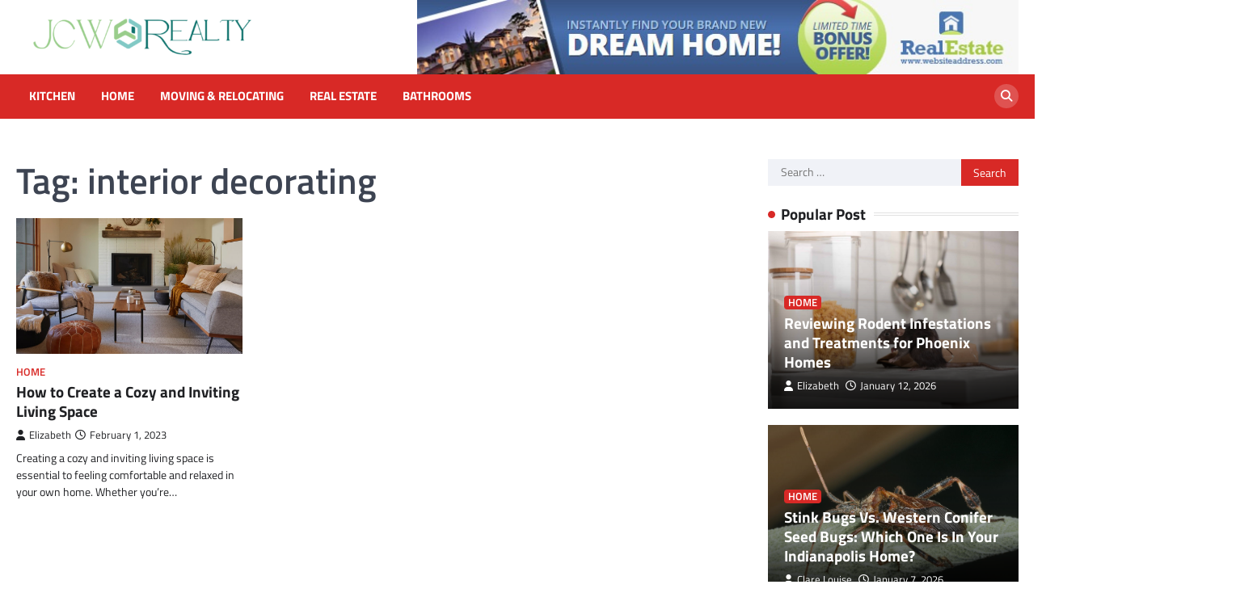

--- FILE ---
content_type: text/html; charset=UTF-8
request_url: https://jcwrealty.com/tag/interior-decorating/
body_size: 12362
content:
<!doctype html>
<html lang="en-US">
<head>
	<meta charset="UTF-8">
	<meta name="viewport" content="width=device-width, initial-scale=1">
	<link rel="profile" href="https://gmpg.org/xfn/11">

	<meta name='robots' content='index, follow, max-image-preview:large, max-snippet:-1, max-video-preview:-1' />

	<!-- This site is optimized with the Yoast SEO plugin v26.3 - https://yoast.com/wordpress/plugins/seo/ -->
	<title>interior decorating Archives - JCW Realty</title>
	<link rel="canonical" href="https://jcwrealty.com/tag/interior-decorating/" />
	<meta property="og:locale" content="en_US" />
	<meta property="og:type" content="article" />
	<meta property="og:title" content="interior decorating Archives - JCW Realty" />
	<meta property="og:url" content="https://jcwrealty.com/tag/interior-decorating/" />
	<meta property="og:site_name" content="JCW Realty" />
	<meta name="twitter:card" content="summary_large_image" />
	<script type="application/ld+json" class="yoast-schema-graph">{"@context":"https://schema.org","@graph":[{"@type":"CollectionPage","@id":"https://jcwrealty.com/tag/interior-decorating/","url":"https://jcwrealty.com/tag/interior-decorating/","name":"interior decorating Archives - JCW Realty","isPartOf":{"@id":"https://jcwrealty.com/#website"},"primaryImageOfPage":{"@id":"https://jcwrealty.com/tag/interior-decorating/#primaryimage"},"image":{"@id":"https://jcwrealty.com/tag/interior-decorating/#primaryimage"},"thumbnailUrl":"https://jcwrealty.com/wp-content/uploads/2023/02/Living-Space.jpeg","breadcrumb":{"@id":"https://jcwrealty.com/tag/interior-decorating/#breadcrumb"},"inLanguage":"en-US"},{"@type":"ImageObject","inLanguage":"en-US","@id":"https://jcwrealty.com/tag/interior-decorating/#primaryimage","url":"https://jcwrealty.com/wp-content/uploads/2023/02/Living-Space.jpeg","contentUrl":"https://jcwrealty.com/wp-content/uploads/2023/02/Living-Space.jpeg","width":1000,"height":600,"caption":"Living Space"},{"@type":"BreadcrumbList","@id":"https://jcwrealty.com/tag/interior-decorating/#breadcrumb","itemListElement":[{"@type":"ListItem","position":1,"name":"Home","item":"https://jcwrealty.com/"},{"@type":"ListItem","position":2,"name":"interior decorating"}]},{"@type":"WebSite","@id":"https://jcwrealty.com/#website","url":"https://jcwrealty.com/","name":"JCW Realty","description":"Home Blog","publisher":{"@id":"https://jcwrealty.com/#organization"},"potentialAction":[{"@type":"SearchAction","target":{"@type":"EntryPoint","urlTemplate":"https://jcwrealty.com/?s={search_term_string}"},"query-input":{"@type":"PropertyValueSpecification","valueRequired":true,"valueName":"search_term_string"}}],"inLanguage":"en-US"},{"@type":"Organization","@id":"https://jcwrealty.com/#organization","name":"JCW Realty","url":"https://jcwrealty.com/","logo":{"@type":"ImageObject","inLanguage":"en-US","@id":"https://jcwrealty.com/#/schema/logo/image/","url":"https://jcwrealty.com/wp-content/uploads/2023/06/cropped-JCW-Realty-e1686744392471.png","contentUrl":"https://jcwrealty.com/wp-content/uploads/2023/06/cropped-JCW-Realty-e1686744392471.png","width":304,"height":85,"caption":"JCW Realty"},"image":{"@id":"https://jcwrealty.com/#/schema/logo/image/"}}]}</script>
	<!-- / Yoast SEO plugin. -->


<link rel="alternate" type="application/rss+xml" title="JCW Realty &raquo; Feed" href="https://jcwrealty.com/feed/" />
<link rel="alternate" type="application/rss+xml" title="JCW Realty &raquo; Comments Feed" href="https://jcwrealty.com/comments/feed/" />
<link rel="alternate" type="application/rss+xml" title="JCW Realty &raquo; interior decorating Tag Feed" href="https://jcwrealty.com/tag/interior-decorating/feed/" />
<style id='wp-img-auto-sizes-contain-inline-css'>
img:is([sizes=auto i],[sizes^="auto," i]){contain-intrinsic-size:3000px 1500px}
/*# sourceURL=wp-img-auto-sizes-contain-inline-css */
</style>
<style id='wp-emoji-styles-inline-css'>

	img.wp-smiley, img.emoji {
		display: inline !important;
		border: none !important;
		box-shadow: none !important;
		height: 1em !important;
		width: 1em !important;
		margin: 0 0.07em !important;
		vertical-align: -0.1em !important;
		background: none !important;
		padding: 0 !important;
	}
/*# sourceURL=wp-emoji-styles-inline-css */
</style>
<style id='wp-block-library-inline-css'>
:root{--wp-block-synced-color:#7a00df;--wp-block-synced-color--rgb:122,0,223;--wp-bound-block-color:var(--wp-block-synced-color);--wp-editor-canvas-background:#ddd;--wp-admin-theme-color:#007cba;--wp-admin-theme-color--rgb:0,124,186;--wp-admin-theme-color-darker-10:#006ba1;--wp-admin-theme-color-darker-10--rgb:0,107,160.5;--wp-admin-theme-color-darker-20:#005a87;--wp-admin-theme-color-darker-20--rgb:0,90,135;--wp-admin-border-width-focus:2px}@media (min-resolution:192dpi){:root{--wp-admin-border-width-focus:1.5px}}.wp-element-button{cursor:pointer}:root .has-very-light-gray-background-color{background-color:#eee}:root .has-very-dark-gray-background-color{background-color:#313131}:root .has-very-light-gray-color{color:#eee}:root .has-very-dark-gray-color{color:#313131}:root .has-vivid-green-cyan-to-vivid-cyan-blue-gradient-background{background:linear-gradient(135deg,#00d084,#0693e3)}:root .has-purple-crush-gradient-background{background:linear-gradient(135deg,#34e2e4,#4721fb 50%,#ab1dfe)}:root .has-hazy-dawn-gradient-background{background:linear-gradient(135deg,#faaca8,#dad0ec)}:root .has-subdued-olive-gradient-background{background:linear-gradient(135deg,#fafae1,#67a671)}:root .has-atomic-cream-gradient-background{background:linear-gradient(135deg,#fdd79a,#004a59)}:root .has-nightshade-gradient-background{background:linear-gradient(135deg,#330968,#31cdcf)}:root .has-midnight-gradient-background{background:linear-gradient(135deg,#020381,#2874fc)}:root{--wp--preset--font-size--normal:16px;--wp--preset--font-size--huge:42px}.has-regular-font-size{font-size:1em}.has-larger-font-size{font-size:2.625em}.has-normal-font-size{font-size:var(--wp--preset--font-size--normal)}.has-huge-font-size{font-size:var(--wp--preset--font-size--huge)}.has-text-align-center{text-align:center}.has-text-align-left{text-align:left}.has-text-align-right{text-align:right}.has-fit-text{white-space:nowrap!important}#end-resizable-editor-section{display:none}.aligncenter{clear:both}.items-justified-left{justify-content:flex-start}.items-justified-center{justify-content:center}.items-justified-right{justify-content:flex-end}.items-justified-space-between{justify-content:space-between}.screen-reader-text{border:0;clip-path:inset(50%);height:1px;margin:-1px;overflow:hidden;padding:0;position:absolute;width:1px;word-wrap:normal!important}.screen-reader-text:focus{background-color:#ddd;clip-path:none;color:#444;display:block;font-size:1em;height:auto;left:5px;line-height:normal;padding:15px 23px 14px;text-decoration:none;top:5px;width:auto;z-index:100000}html :where(.has-border-color){border-style:solid}html :where([style*=border-top-color]){border-top-style:solid}html :where([style*=border-right-color]){border-right-style:solid}html :where([style*=border-bottom-color]){border-bottom-style:solid}html :where([style*=border-left-color]){border-left-style:solid}html :where([style*=border-width]){border-style:solid}html :where([style*=border-top-width]){border-top-style:solid}html :where([style*=border-right-width]){border-right-style:solid}html :where([style*=border-bottom-width]){border-bottom-style:solid}html :where([style*=border-left-width]){border-left-style:solid}html :where(img[class*=wp-image-]){height:auto;max-width:100%}:where(figure){margin:0 0 1em}html :where(.is-position-sticky){--wp-admin--admin-bar--position-offset:var(--wp-admin--admin-bar--height,0px)}@media screen and (max-width:600px){html :where(.is-position-sticky){--wp-admin--admin-bar--position-offset:0px}}

/*# sourceURL=wp-block-library-inline-css */
</style><style id='global-styles-inline-css'>
:root{--wp--preset--aspect-ratio--square: 1;--wp--preset--aspect-ratio--4-3: 4/3;--wp--preset--aspect-ratio--3-4: 3/4;--wp--preset--aspect-ratio--3-2: 3/2;--wp--preset--aspect-ratio--2-3: 2/3;--wp--preset--aspect-ratio--16-9: 16/9;--wp--preset--aspect-ratio--9-16: 9/16;--wp--preset--color--black: #000000;--wp--preset--color--cyan-bluish-gray: #abb8c3;--wp--preset--color--white: #ffffff;--wp--preset--color--pale-pink: #f78da7;--wp--preset--color--vivid-red: #cf2e2e;--wp--preset--color--luminous-vivid-orange: #ff6900;--wp--preset--color--luminous-vivid-amber: #fcb900;--wp--preset--color--light-green-cyan: #7bdcb5;--wp--preset--color--vivid-green-cyan: #00d084;--wp--preset--color--pale-cyan-blue: #8ed1fc;--wp--preset--color--vivid-cyan-blue: #0693e3;--wp--preset--color--vivid-purple: #9b51e0;--wp--preset--gradient--vivid-cyan-blue-to-vivid-purple: linear-gradient(135deg,rgb(6,147,227) 0%,rgb(155,81,224) 100%);--wp--preset--gradient--light-green-cyan-to-vivid-green-cyan: linear-gradient(135deg,rgb(122,220,180) 0%,rgb(0,208,130) 100%);--wp--preset--gradient--luminous-vivid-amber-to-luminous-vivid-orange: linear-gradient(135deg,rgb(252,185,0) 0%,rgb(255,105,0) 100%);--wp--preset--gradient--luminous-vivid-orange-to-vivid-red: linear-gradient(135deg,rgb(255,105,0) 0%,rgb(207,46,46) 100%);--wp--preset--gradient--very-light-gray-to-cyan-bluish-gray: linear-gradient(135deg,rgb(238,238,238) 0%,rgb(169,184,195) 100%);--wp--preset--gradient--cool-to-warm-spectrum: linear-gradient(135deg,rgb(74,234,220) 0%,rgb(151,120,209) 20%,rgb(207,42,186) 40%,rgb(238,44,130) 60%,rgb(251,105,98) 80%,rgb(254,248,76) 100%);--wp--preset--gradient--blush-light-purple: linear-gradient(135deg,rgb(255,206,236) 0%,rgb(152,150,240) 100%);--wp--preset--gradient--blush-bordeaux: linear-gradient(135deg,rgb(254,205,165) 0%,rgb(254,45,45) 50%,rgb(107,0,62) 100%);--wp--preset--gradient--luminous-dusk: linear-gradient(135deg,rgb(255,203,112) 0%,rgb(199,81,192) 50%,rgb(65,88,208) 100%);--wp--preset--gradient--pale-ocean: linear-gradient(135deg,rgb(255,245,203) 0%,rgb(182,227,212) 50%,rgb(51,167,181) 100%);--wp--preset--gradient--electric-grass: linear-gradient(135deg,rgb(202,248,128) 0%,rgb(113,206,126) 100%);--wp--preset--gradient--midnight: linear-gradient(135deg,rgb(2,3,129) 0%,rgb(40,116,252) 100%);--wp--preset--font-size--small: 13px;--wp--preset--font-size--medium: 20px;--wp--preset--font-size--large: 36px;--wp--preset--font-size--x-large: 42px;--wp--preset--spacing--20: 0.44rem;--wp--preset--spacing--30: 0.67rem;--wp--preset--spacing--40: 1rem;--wp--preset--spacing--50: 1.5rem;--wp--preset--spacing--60: 2.25rem;--wp--preset--spacing--70: 3.38rem;--wp--preset--spacing--80: 5.06rem;--wp--preset--shadow--natural: 6px 6px 9px rgba(0, 0, 0, 0.2);--wp--preset--shadow--deep: 12px 12px 50px rgba(0, 0, 0, 0.4);--wp--preset--shadow--sharp: 6px 6px 0px rgba(0, 0, 0, 0.2);--wp--preset--shadow--outlined: 6px 6px 0px -3px rgb(255, 255, 255), 6px 6px rgb(0, 0, 0);--wp--preset--shadow--crisp: 6px 6px 0px rgb(0, 0, 0);}:where(.is-layout-flex){gap: 0.5em;}:where(.is-layout-grid){gap: 0.5em;}body .is-layout-flex{display: flex;}.is-layout-flex{flex-wrap: wrap;align-items: center;}.is-layout-flex > :is(*, div){margin: 0;}body .is-layout-grid{display: grid;}.is-layout-grid > :is(*, div){margin: 0;}:where(.wp-block-columns.is-layout-flex){gap: 2em;}:where(.wp-block-columns.is-layout-grid){gap: 2em;}:where(.wp-block-post-template.is-layout-flex){gap: 1.25em;}:where(.wp-block-post-template.is-layout-grid){gap: 1.25em;}.has-black-color{color: var(--wp--preset--color--black) !important;}.has-cyan-bluish-gray-color{color: var(--wp--preset--color--cyan-bluish-gray) !important;}.has-white-color{color: var(--wp--preset--color--white) !important;}.has-pale-pink-color{color: var(--wp--preset--color--pale-pink) !important;}.has-vivid-red-color{color: var(--wp--preset--color--vivid-red) !important;}.has-luminous-vivid-orange-color{color: var(--wp--preset--color--luminous-vivid-orange) !important;}.has-luminous-vivid-amber-color{color: var(--wp--preset--color--luminous-vivid-amber) !important;}.has-light-green-cyan-color{color: var(--wp--preset--color--light-green-cyan) !important;}.has-vivid-green-cyan-color{color: var(--wp--preset--color--vivid-green-cyan) !important;}.has-pale-cyan-blue-color{color: var(--wp--preset--color--pale-cyan-blue) !important;}.has-vivid-cyan-blue-color{color: var(--wp--preset--color--vivid-cyan-blue) !important;}.has-vivid-purple-color{color: var(--wp--preset--color--vivid-purple) !important;}.has-black-background-color{background-color: var(--wp--preset--color--black) !important;}.has-cyan-bluish-gray-background-color{background-color: var(--wp--preset--color--cyan-bluish-gray) !important;}.has-white-background-color{background-color: var(--wp--preset--color--white) !important;}.has-pale-pink-background-color{background-color: var(--wp--preset--color--pale-pink) !important;}.has-vivid-red-background-color{background-color: var(--wp--preset--color--vivid-red) !important;}.has-luminous-vivid-orange-background-color{background-color: var(--wp--preset--color--luminous-vivid-orange) !important;}.has-luminous-vivid-amber-background-color{background-color: var(--wp--preset--color--luminous-vivid-amber) !important;}.has-light-green-cyan-background-color{background-color: var(--wp--preset--color--light-green-cyan) !important;}.has-vivid-green-cyan-background-color{background-color: var(--wp--preset--color--vivid-green-cyan) !important;}.has-pale-cyan-blue-background-color{background-color: var(--wp--preset--color--pale-cyan-blue) !important;}.has-vivid-cyan-blue-background-color{background-color: var(--wp--preset--color--vivid-cyan-blue) !important;}.has-vivid-purple-background-color{background-color: var(--wp--preset--color--vivid-purple) !important;}.has-black-border-color{border-color: var(--wp--preset--color--black) !important;}.has-cyan-bluish-gray-border-color{border-color: var(--wp--preset--color--cyan-bluish-gray) !important;}.has-white-border-color{border-color: var(--wp--preset--color--white) !important;}.has-pale-pink-border-color{border-color: var(--wp--preset--color--pale-pink) !important;}.has-vivid-red-border-color{border-color: var(--wp--preset--color--vivid-red) !important;}.has-luminous-vivid-orange-border-color{border-color: var(--wp--preset--color--luminous-vivid-orange) !important;}.has-luminous-vivid-amber-border-color{border-color: var(--wp--preset--color--luminous-vivid-amber) !important;}.has-light-green-cyan-border-color{border-color: var(--wp--preset--color--light-green-cyan) !important;}.has-vivid-green-cyan-border-color{border-color: var(--wp--preset--color--vivid-green-cyan) !important;}.has-pale-cyan-blue-border-color{border-color: var(--wp--preset--color--pale-cyan-blue) !important;}.has-vivid-cyan-blue-border-color{border-color: var(--wp--preset--color--vivid-cyan-blue) !important;}.has-vivid-purple-border-color{border-color: var(--wp--preset--color--vivid-purple) !important;}.has-vivid-cyan-blue-to-vivid-purple-gradient-background{background: var(--wp--preset--gradient--vivid-cyan-blue-to-vivid-purple) !important;}.has-light-green-cyan-to-vivid-green-cyan-gradient-background{background: var(--wp--preset--gradient--light-green-cyan-to-vivid-green-cyan) !important;}.has-luminous-vivid-amber-to-luminous-vivid-orange-gradient-background{background: var(--wp--preset--gradient--luminous-vivid-amber-to-luminous-vivid-orange) !important;}.has-luminous-vivid-orange-to-vivid-red-gradient-background{background: var(--wp--preset--gradient--luminous-vivid-orange-to-vivid-red) !important;}.has-very-light-gray-to-cyan-bluish-gray-gradient-background{background: var(--wp--preset--gradient--very-light-gray-to-cyan-bluish-gray) !important;}.has-cool-to-warm-spectrum-gradient-background{background: var(--wp--preset--gradient--cool-to-warm-spectrum) !important;}.has-blush-light-purple-gradient-background{background: var(--wp--preset--gradient--blush-light-purple) !important;}.has-blush-bordeaux-gradient-background{background: var(--wp--preset--gradient--blush-bordeaux) !important;}.has-luminous-dusk-gradient-background{background: var(--wp--preset--gradient--luminous-dusk) !important;}.has-pale-ocean-gradient-background{background: var(--wp--preset--gradient--pale-ocean) !important;}.has-electric-grass-gradient-background{background: var(--wp--preset--gradient--electric-grass) !important;}.has-midnight-gradient-background{background: var(--wp--preset--gradient--midnight) !important;}.has-small-font-size{font-size: var(--wp--preset--font-size--small) !important;}.has-medium-font-size{font-size: var(--wp--preset--font-size--medium) !important;}.has-large-font-size{font-size: var(--wp--preset--font-size--large) !important;}.has-x-large-font-size{font-size: var(--wp--preset--font-size--x-large) !important;}
/*# sourceURL=global-styles-inline-css */
</style>

<style id='classic-theme-styles-inline-css'>
/*! This file is auto-generated */
.wp-block-button__link{color:#fff;background-color:#32373c;border-radius:9999px;box-shadow:none;text-decoration:none;padding:calc(.667em + 2px) calc(1.333em + 2px);font-size:1.125em}.wp-block-file__button{background:#32373c;color:#fff;text-decoration:none}
/*# sourceURL=/wp-includes/css/classic-themes.min.css */
</style>
<link rel='stylesheet' id='contact-form-7-css' href='https://jcwrealty.com/wp-content/plugins/contact-form-7/includes/css/styles.css?ver=6.1.3' media='all' />
<link rel='stylesheet' id='world-news-slick-style-css' href='https://jcwrealty.com/wp-content/themes/world-news/assets/css/slick.min.css?ver=1.8.1' media='all' />
<link rel='stylesheet' id='world-news-fontawesome-style-css' href='https://jcwrealty.com/wp-content/themes/world-news/assets/css/fontawesome.min.css?ver=6.4.2' media='all' />
<link rel='stylesheet' id='world-news-google-fonts-css' href='https://jcwrealty.com/wp-content/fonts/4d32abc5ba4d187f9eaecd36b01c6ca4.css' media='all' />
<link rel='stylesheet' id='world-news-style-css' href='https://jcwrealty.com/wp-content/themes/world-news/style.css?ver=1.1.2' media='all' />
<style id='world-news-style-inline-css'>

	/* Color */
	:root {
		--header-text-color: #blank;
	}
	
	/* Typograhpy */
	:root {
		--font-heading: "Titillium Web", serif;
		--font-main: -apple-system, BlinkMacSystemFont,"Titillium Web", "Segoe UI", Roboto, Oxygen-Sans, Ubuntu, Cantarell, "Helvetica Neue", sans-serif;
	}

	body,
	button, input, select, optgroup, textarea {
		font-family: "Titillium Web", serif;
	}

	.site-title a {
		font-family: "Titillium Web", serif;
	}
	
	.site-description {
		font-family: "Titillium Web", serif;
	}
	
	body.custom-background.footer-sticky.light-theme #page.site {
		background-color: #ffffff;
		background-image: url("");
	}
	
/*# sourceURL=world-news-style-inline-css */
</style>
<link rel='stylesheet' id='taxopress-frontend-css-css' href='https://jcwrealty.com/wp-content/plugins/simple-tags/assets/frontend/css/frontend.css?ver=3.40.1' media='all' />
<script src="https://jcwrealty.com/wp-includes/js/jquery/jquery.min.js?ver=3.7.1" id="jquery-core-js"></script>
<script src="https://jcwrealty.com/wp-includes/js/jquery/jquery-migrate.min.js?ver=3.4.1" id="jquery-migrate-js"></script>
<script src="https://jcwrealty.com/wp-content/plugins/simple-tags/assets/frontend/js/frontend.js?ver=3.40.1" id="taxopress-frontend-js-js"></script>
<link rel="https://api.w.org/" href="https://jcwrealty.com/wp-json/" /><link rel="alternate" title="JSON" type="application/json" href="https://jcwrealty.com/wp-json/wp/v2/tags/21" /><link rel="EditURI" type="application/rsd+xml" title="RSD" href="https://jcwrealty.com/xmlrpc.php?rsd" />
<meta name="generator" content="WordPress 6.9" />

<style type="text/css" id="breadcrumb-trail-css">.trail-items li::after {content: "/";}</style>
<style type="text/css">a.st_tag, a.internal_tag, .st_tag, .internal_tag { text-decoration: underline !important; }</style>		<style type="text/css">
					.site-title,
			.site-description {
					display: none;
					position: absolute;
					clip: rect(1px, 1px, 1px, 1px);
				}
					</style>
		<link rel="icon" href="https://jcwrealty.com/wp-content/uploads/2023/06/JCW-Realty-f-150x150.png" sizes="32x32" />
<link rel="icon" href="https://jcwrealty.com/wp-content/uploads/2023/06/JCW-Realty-f.png" sizes="192x192" />
<link rel="apple-touch-icon" href="https://jcwrealty.com/wp-content/uploads/2023/06/JCW-Realty-f.png" />
<meta name="msapplication-TileImage" content="https://jcwrealty.com/wp-content/uploads/2023/06/JCW-Realty-f.png" />
</head>

<body class="archive tag tag-interior-decorating tag-21 wp-custom-logo wp-embed-responsive wp-theme-world-news hfeed right-sidebar">
		<div id="page" class="site">
		<a class="skip-link screen-reader-text" href="#primary">Skip to content</a>
		<div id="loader">
			<div class="loader-container">
				<div id="preloader" class="style-4">
					<div class="dot"></div>
				</div>
			</div>
		</div><!-- #loader -->
		<header id="masthead" class="site-header">
						<div class="middle-header-part " style="background-image: url('')">
				<div class="ascendoor-wrapper">
					<div class="middle-header-wrapper">
						<div class="site-branding">
															<div class="site-logo">
									<a href="https://jcwrealty.com/" class="custom-logo-link" rel="home"><img width="304" height="85" src="https://jcwrealty.com/wp-content/uploads/2023/06/cropped-JCW-Realty-e1686744392471.png" class="custom-logo" alt="JCW Realty" decoding="async" srcset="https://jcwrealty.com/wp-content/uploads/2023/06/cropped-JCW-Realty-e1686744392471.png 304w, https://jcwrealty.com/wp-content/uploads/2023/06/cropped-JCW-Realty-e1686744392471-300x84.png 300w" sizes="(max-width: 304px) 100vw, 304px" /></a>								</div>
														<div class="site-identity">
																	<p class="site-title"><a href="https://jcwrealty.com/" rel="home">JCW Realty</a></p>
																		<p class="site-description">Home Blog</p>
																</div>
						</div><!-- .site-branding -->
													<div class="mag-adver-part">
								<a href="#">
									<img src="https://jcwrealty.com/wp-content/uploads/2023/06/Banner.jpg" alt="Advertisment Image">
								</a>
							</div>
												</div>
				</div>
			</div>
			<div class="bottom-header-part-outer">
				<div class="bottom-header-part">
					<div class="ascendoor-wrapper">
						<div class="bottom-header-wrapper">
							<div class="navigation-part">
								<nav id="site-navigation" class="main-navigation">
									<button class="menu-toggle" aria-controls="primary-menu" aria-expanded="false">
										<span></span>
										<span></span>
										<span></span>
									</button>
									<div class="main-navigation-links">
										<div class="menu-home-container"><ul id="menu-home" class="menu"><li id="menu-item-131" class="menu-item menu-item-type-taxonomy menu-item-object-category menu-item-131"><a href="https://jcwrealty.com/category/kitchen/">Kitchen</a></li>
<li id="menu-item-130" class="menu-item menu-item-type-taxonomy menu-item-object-category menu-item-130"><a href="https://jcwrealty.com/category/home/">Home</a></li>
<li id="menu-item-132" class="menu-item menu-item-type-taxonomy menu-item-object-category menu-item-132"><a href="https://jcwrealty.com/category/moving-relocating/">Moving &amp; Relocating</a></li>
<li id="menu-item-133" class="menu-item menu-item-type-taxonomy menu-item-object-category menu-item-133"><a href="https://jcwrealty.com/category/real-estate/">Real Estate</a></li>
<li id="menu-item-134" class="menu-item menu-item-type-taxonomy menu-item-object-category menu-item-134"><a href="https://jcwrealty.com/category/bathrooms/">Bathrooms</a></li>
</ul></div>									</div>
								</nav><!-- #site-navigation -->
							</div>
							<div class="header-search">
								<div class="header-search-wrap">
									<a href="#" title="Search" class="header-search-icon">
										<i class="fa fa-search"></i>
									</a>
									<div class="header-search-form">
										<form role="search" method="get" class="search-form" action="https://jcwrealty.com/">
				<label>
					<span class="screen-reader-text">Search for:</span>
					<input type="search" class="search-field" placeholder="Search &hellip;" value="" name="s" />
				</label>
				<input type="submit" class="search-submit" value="Search" />
			</form>									</div>
								</div>
							</div>
						</div>
					</div>
				</div>
			</div>
		</header><!-- #masthead -->

					<div id="content" class="site-content">
				<div class="ascendoor-wrapper">
					<div class="ascendoor-page">
						<main id="primary" class="site-main">
			<header class="page-header">
			<h1 class="page-title">Tag: <span>interior decorating</span></h1>		</header><!-- .page-header -->
		<div class="magazine-archive-layout grid-layout grid-column-3">
			
<article id="post-12" class="post-12 post type-post status-publish format-standard has-post-thumbnail hentry category-home tag-cozy-living-space tag-home-design tag-interior-decorating">
	<div class="mag-post-single">
		<div class="mag-post-img">
			
			<a class="post-thumbnail" href="https://jcwrealty.com/how-to-create-a-cozy-and-inviting-living-space/" aria-hidden="true">
				<img width="1000" height="600" src="https://jcwrealty.com/wp-content/uploads/2023/02/Living-Space.jpeg" class="attachment-post-thumbnail size-post-thumbnail wp-post-image" alt="How to Create a Cozy and Inviting Living Space" decoding="async" fetchpriority="high" srcset="https://jcwrealty.com/wp-content/uploads/2023/02/Living-Space.jpeg 1000w, https://jcwrealty.com/wp-content/uploads/2023/02/Living-Space-300x180.jpeg 300w, https://jcwrealty.com/wp-content/uploads/2023/02/Living-Space-768x461.jpeg 768w" sizes="(max-width: 1000px) 100vw, 1000px" />			</a>

					</div>
		<div class="mag-post-detail">
							<div class="mag-post-category">
					<a href="https://jcwrealty.com/category/home/">Home</a>				</div>
				<h2 class="entry-title mag-post-title"><a href="https://jcwrealty.com/how-to-create-a-cozy-and-inviting-living-space/" rel="bookmark">How to Create a Cozy and Inviting Living Space</a></h2>			<div class="mag-post-meta">
				<span class="post-author"> <a class="url fn n" href="https://jcwrealty.com/author/admin/"><i class="fas fa-user"></i>Elizabeth</a></span><span class="post-date"><a href="https://jcwrealty.com/how-to-create-a-cozy-and-inviting-living-space/" rel="bookmark"><i class="far fa-clock"></i><time class="entry-date published" datetime="2023-02-01T00:00:00+00:00">February 1, 2023</time><time class="updated" datetime="2023-05-24T12:12:13+00:00">May 24, 2023</time></a></span>			</div>
			<div class="mag-post-excerpt">
				<p>Creating a cozy and inviting living space is essential to feeling comfortable and relaxed in your own home. Whether you’re&hellip;</p>
			</div>
		</div>	
	</div>

</article><!-- #post-12 -->
		</div>
		</main><!-- #main -->

<aside id="secondary" class="widget-area">
	<section id="search-2" class="widget widget_search"><form role="search" method="get" class="search-form" action="https://jcwrealty.com/">
				<label>
					<span class="screen-reader-text">Search for:</span>
					<input type="search" class="search-field" placeholder="Search &hellip;" value="" name="s" />
				</label>
				<input type="submit" class="search-submit" value="Search" />
			</form></section><section id="world_news_magazine_tile_widget-2" class="widget ascendoor-widget magazine-tile-section style-1">			<div class="section-header">
				<h2 class="widget-title">Popular Post</h2>			</div>
			<div class="magazine-section-body">
				<div class="magazine-tile-section-wrapper">
												<div class="mag-post-single has-image tile-design">
								<div class="mag-post-img">
									<a href="https://jcwrealty.com/reviewing-rodent-infestations-and-treatments-for-phoenix-homes/">
										<img width="2560" height="1707" src="https://jcwrealty.com/wp-content/uploads/AdobeStock_297458997-scaled-1-scaled.jpeg" class="attachment-post-thumbnail size-post-thumbnail wp-post-image" alt="" decoding="async" loading="lazy" srcset="https://jcwrealty.com/wp-content/uploads/AdobeStock_297458997-scaled-1-scaled.jpeg 2560w, https://jcwrealty.com/wp-content/uploads/AdobeStock_297458997-scaled-1-300x200.jpeg 300w, https://jcwrealty.com/wp-content/uploads/AdobeStock_297458997-scaled-1-1024x683.jpeg 1024w, https://jcwrealty.com/wp-content/uploads/AdobeStock_297458997-scaled-1-768x512.jpeg 768w, https://jcwrealty.com/wp-content/uploads/AdobeStock_297458997-scaled-1-1536x1024.jpeg 1536w, https://jcwrealty.com/wp-content/uploads/AdobeStock_297458997-scaled-1-2048x1365.jpeg 2048w" sizes="auto, (max-width: 2560px) 100vw, 2560px" />									</a>
								</div>
								<div class="mag-post-detail">
									<div class="mag-post-category with-background">
										<a href="https://jcwrealty.com/category/home/">Home</a>									</div>
									<h3 class="mag-post-title">
										<a href="https://jcwrealty.com/reviewing-rodent-infestations-and-treatments-for-phoenix-homes/">Reviewing Rodent Infestations and Treatments for Phoenix Homes</a>
									</h3>
									<div class="mag-post-meta">
										<span class="post-author">
											<a href="https://jcwrealty.com/author/admin/"><i class="fas fa-user"></i>Elizabeth</a>
										</span>
										<span class="post-date">
											<a href="https://jcwrealty.com/reviewing-rodent-infestations-and-treatments-for-phoenix-homes/"><i class="far fa-clock"></i>January 12, 2026</a>
										</span>
									</div>
								</div>
							</div>
														<div class="mag-post-single has-image tile-design">
								<div class="mag-post-img">
									<a href="https://jcwrealty.com/stink-bugs-vs-western-conifer-seed-bugs-which-one-is-in-your-indianapolis-home/">
										<img width="2560" height="1980" src="https://jcwrealty.com/wp-content/uploads/Leptoglossus_occidentalis_MHNT-scaled.jpg" class="attachment-post-thumbnail size-post-thumbnail wp-post-image" alt="" decoding="async" loading="lazy" srcset="https://jcwrealty.com/wp-content/uploads/Leptoglossus_occidentalis_MHNT-scaled.jpg 2560w, https://jcwrealty.com/wp-content/uploads/Leptoglossus_occidentalis_MHNT-300x232.jpg 300w, https://jcwrealty.com/wp-content/uploads/Leptoglossus_occidentalis_MHNT-1024x792.jpg 1024w, https://jcwrealty.com/wp-content/uploads/Leptoglossus_occidentalis_MHNT-768x594.jpg 768w, https://jcwrealty.com/wp-content/uploads/Leptoglossus_occidentalis_MHNT-1536x1188.jpg 1536w, https://jcwrealty.com/wp-content/uploads/Leptoglossus_occidentalis_MHNT-2048x1584.jpg 2048w" sizes="auto, (max-width: 2560px) 100vw, 2560px" />									</a>
								</div>
								<div class="mag-post-detail">
									<div class="mag-post-category with-background">
										<a href="https://jcwrealty.com/category/home/">Home</a>									</div>
									<h3 class="mag-post-title">
										<a href="https://jcwrealty.com/stink-bugs-vs-western-conifer-seed-bugs-which-one-is-in-your-indianapolis-home/">Stink Bugs Vs. Western Conifer Seed Bugs: Which One Is In Your Indianapolis Home? </a>
									</h3>
									<div class="mag-post-meta">
										<span class="post-author">
											<a href="https://jcwrealty.com/author/clare-louise/"><i class="fas fa-user"></i>Clare Louise</a>
										</span>
										<span class="post-date">
											<a href="https://jcwrealty.com/stink-bugs-vs-western-conifer-seed-bugs-which-one-is-in-your-indianapolis-home/"><i class="far fa-clock"></i>January 7, 2026</a>
										</span>
									</div>
								</div>
							</div>
														<div class="mag-post-single has-image tile-design">
								<div class="mag-post-img">
									<a href="https://jcwrealty.com/reliable-cooling-solutions-for-comfortable-indoor-living/">
										<img width="968" height="645" src="https://jcwrealty.com/wp-content/uploads/Hero-HomeCoolingTri-Cities-968x645-min.jpg" class="attachment-post-thumbnail size-post-thumbnail wp-post-image" alt="" decoding="async" loading="lazy" srcset="https://jcwrealty.com/wp-content/uploads/Hero-HomeCoolingTri-Cities-968x645-min.jpg 968w, https://jcwrealty.com/wp-content/uploads/Hero-HomeCoolingTri-Cities-968x645-min-300x200.jpg 300w, https://jcwrealty.com/wp-content/uploads/Hero-HomeCoolingTri-Cities-968x645-min-768x512.jpg 768w" sizes="auto, (max-width: 968px) 100vw, 968px" />									</a>
								</div>
								<div class="mag-post-detail">
									<div class="mag-post-category with-background">
										<a href="https://jcwrealty.com/category/home/">Home</a>									</div>
									<h3 class="mag-post-title">
										<a href="https://jcwrealty.com/reliable-cooling-solutions-for-comfortable-indoor-living/">Reliable Cooling Solutions for Comfortable Indoor Living</a>
									</h3>
									<div class="mag-post-meta">
										<span class="post-author">
											<a href="https://jcwrealty.com/author/katherine-z-davis/"><i class="fas fa-user"></i>Katherine Davis</a>
										</span>
										<span class="post-date">
											<a href="https://jcwrealty.com/reliable-cooling-solutions-for-comfortable-indoor-living/"><i class="far fa-clock"></i>January 6, 2026</a>
										</span>
									</div>
								</div>
							</div>
											</div>
			</div>
			</section><section id="categories-2" class="widget widget_categories"><h2 class="widget-title">Categories</h2>
			<ul>
					<li class="cat-item cat-item-62"><a href="https://jcwrealty.com/category/bathrooms/">Bathrooms</a>
</li>
	<li class="cat-item cat-item-108"><a href="https://jcwrealty.com/category/construction/">Construction</a>
</li>
	<li class="cat-item cat-item-1"><a href="https://jcwrealty.com/category/featured/">Featured</a>
</li>
	<li class="cat-item cat-item-15"><a href="https://jcwrealty.com/category/home/">Home</a>
</li>
	<li class="cat-item cat-item-30"><a href="https://jcwrealty.com/category/kitchen/">Kitchen</a>
</li>
	<li class="cat-item cat-item-46"><a href="https://jcwrealty.com/category/moving-relocating/">Moving &amp; Relocating</a>
</li>
	<li class="cat-item cat-item-75"><a href="https://jcwrealty.com/category/pest-control/">Pest Control</a>
</li>
	<li class="cat-item cat-item-2"><a href="https://jcwrealty.com/category/real-estate/">Real Estate</a>
</li>
	<li class="cat-item cat-item-123"><a href="https://jcwrealty.com/category/solar-energy/">Solar Energy</a>
</li>
			</ul>

			</section></aside><!-- #secondary -->
					</div>
			</div>
		</div><!-- #content -->
	
	</div><!-- #page -->

	<footer id="colophon" class="site-footer">
				<div class="site-footer-top">
			<div class="ascendoor-wrapper">
				<div class="footer-widgets-wrapper"> 
											<div class="footer-widget-single">
							<section id="world_news_magazine_small_list_widget-2" class="widget ascendoor-widget magazine-small-list-section style-1">			<div class="section-header">
				<h6 class="widget-title">Recent Post</h6>			</div>
			<div class="magazine-section-body">
				<div class="magazine-list-section-wrapper">
												<div class="mag-post-single has-image list-design">
								<div class="mag-post-img">
									<a href="https://jcwrealty.com/reviewing-rodent-infestations-and-treatments-for-phoenix-homes/">
										<img width="2560" height="1707" src="https://jcwrealty.com/wp-content/uploads/AdobeStock_297458997-scaled-1-scaled.jpeg" class="attachment-post-thumbnail size-post-thumbnail wp-post-image" alt="" decoding="async" loading="lazy" srcset="https://jcwrealty.com/wp-content/uploads/AdobeStock_297458997-scaled-1-scaled.jpeg 2560w, https://jcwrealty.com/wp-content/uploads/AdobeStock_297458997-scaled-1-300x200.jpeg 300w, https://jcwrealty.com/wp-content/uploads/AdobeStock_297458997-scaled-1-1024x683.jpeg 1024w, https://jcwrealty.com/wp-content/uploads/AdobeStock_297458997-scaled-1-768x512.jpeg 768w, https://jcwrealty.com/wp-content/uploads/AdobeStock_297458997-scaled-1-1536x1024.jpeg 1536w, https://jcwrealty.com/wp-content/uploads/AdobeStock_297458997-scaled-1-2048x1365.jpeg 2048w" sizes="auto, (max-width: 2560px) 100vw, 2560px" />									</a>
								</div>
								<div class="mag-post-detail">
									<div class="mag-post-detail-inner">
										<div class="mag-post-category">
											<a href="https://jcwrealty.com/category/home/">Home</a>										</div>
										<h3 class="mag-post-title">
											<a href="https://jcwrealty.com/reviewing-rodent-infestations-and-treatments-for-phoenix-homes/">Reviewing Rodent Infestations and Treatments for Phoenix Homes</a>
										</h3>
										<div class="mag-post-meta">
											<span class="post-author">
												<a href="https://jcwrealty.com/author/admin/"><i class="fas fa-user"></i>Elizabeth</a>
											</span>
											<span class="post-date">
												<a href="https://jcwrealty.com/reviewing-rodent-infestations-and-treatments-for-phoenix-homes/"><i class="far fa-clock"></i>January 12, 2026</a>
											</span>
										</div>
									</div>
								</div>
							</div>
														<div class="mag-post-single has-image list-design">
								<div class="mag-post-img">
									<a href="https://jcwrealty.com/stink-bugs-vs-western-conifer-seed-bugs-which-one-is-in-your-indianapolis-home/">
										<img width="2560" height="1980" src="https://jcwrealty.com/wp-content/uploads/Leptoglossus_occidentalis_MHNT-scaled.jpg" class="attachment-post-thumbnail size-post-thumbnail wp-post-image" alt="" decoding="async" loading="lazy" srcset="https://jcwrealty.com/wp-content/uploads/Leptoglossus_occidentalis_MHNT-scaled.jpg 2560w, https://jcwrealty.com/wp-content/uploads/Leptoglossus_occidentalis_MHNT-300x232.jpg 300w, https://jcwrealty.com/wp-content/uploads/Leptoglossus_occidentalis_MHNT-1024x792.jpg 1024w, https://jcwrealty.com/wp-content/uploads/Leptoglossus_occidentalis_MHNT-768x594.jpg 768w, https://jcwrealty.com/wp-content/uploads/Leptoglossus_occidentalis_MHNT-1536x1188.jpg 1536w, https://jcwrealty.com/wp-content/uploads/Leptoglossus_occidentalis_MHNT-2048x1584.jpg 2048w" sizes="auto, (max-width: 2560px) 100vw, 2560px" />									</a>
								</div>
								<div class="mag-post-detail">
									<div class="mag-post-detail-inner">
										<div class="mag-post-category">
											<a href="https://jcwrealty.com/category/home/">Home</a>										</div>
										<h3 class="mag-post-title">
											<a href="https://jcwrealty.com/stink-bugs-vs-western-conifer-seed-bugs-which-one-is-in-your-indianapolis-home/">Stink Bugs Vs. Western Conifer Seed Bugs: Which One Is In Your Indianapolis Home? </a>
										</h3>
										<div class="mag-post-meta">
											<span class="post-author">
												<a href="https://jcwrealty.com/author/clare-louise/"><i class="fas fa-user"></i>Clare Louise</a>
											</span>
											<span class="post-date">
												<a href="https://jcwrealty.com/stink-bugs-vs-western-conifer-seed-bugs-which-one-is-in-your-indianapolis-home/"><i class="far fa-clock"></i>January 7, 2026</a>
											</span>
										</div>
									</div>
								</div>
							</div>
														<div class="mag-post-single has-image list-design">
								<div class="mag-post-img">
									<a href="https://jcwrealty.com/reliable-cooling-solutions-for-comfortable-indoor-living/">
										<img width="968" height="645" src="https://jcwrealty.com/wp-content/uploads/Hero-HomeCoolingTri-Cities-968x645-min.jpg" class="attachment-post-thumbnail size-post-thumbnail wp-post-image" alt="" decoding="async" loading="lazy" srcset="https://jcwrealty.com/wp-content/uploads/Hero-HomeCoolingTri-Cities-968x645-min.jpg 968w, https://jcwrealty.com/wp-content/uploads/Hero-HomeCoolingTri-Cities-968x645-min-300x200.jpg 300w, https://jcwrealty.com/wp-content/uploads/Hero-HomeCoolingTri-Cities-968x645-min-768x512.jpg 768w" sizes="auto, (max-width: 968px) 100vw, 968px" />									</a>
								</div>
								<div class="mag-post-detail">
									<div class="mag-post-detail-inner">
										<div class="mag-post-category">
											<a href="https://jcwrealty.com/category/home/">Home</a>										</div>
										<h3 class="mag-post-title">
											<a href="https://jcwrealty.com/reliable-cooling-solutions-for-comfortable-indoor-living/">Reliable Cooling Solutions for Comfortable Indoor Living</a>
										</h3>
										<div class="mag-post-meta">
											<span class="post-author">
												<a href="https://jcwrealty.com/author/katherine-z-davis/"><i class="fas fa-user"></i>Katherine Davis</a>
											</span>
											<span class="post-date">
												<a href="https://jcwrealty.com/reliable-cooling-solutions-for-comfortable-indoor-living/"><i class="far fa-clock"></i>January 6, 2026</a>
											</span>
										</div>
									</div>
								</div>
							</div>
														<div class="mag-post-single has-image list-design">
								<div class="mag-post-img">
									<a href="https://jcwrealty.com/best-time-of-year-to-start-building-work/">
										<img width="1024" height="683" src="https://jcwrealty.com/wp-content/uploads/working-hard-building-man-construction-worker-1024x683-1.jpg" class="attachment-post-thumbnail size-post-thumbnail wp-post-image" alt="" decoding="async" loading="lazy" srcset="https://jcwrealty.com/wp-content/uploads/working-hard-building-man-construction-worker-1024x683-1.jpg 1024w, https://jcwrealty.com/wp-content/uploads/working-hard-building-man-construction-worker-1024x683-1-300x200.jpg 300w, https://jcwrealty.com/wp-content/uploads/working-hard-building-man-construction-worker-1024x683-1-768x512.jpg 768w" sizes="auto, (max-width: 1024px) 100vw, 1024px" />									</a>
								</div>
								<div class="mag-post-detail">
									<div class="mag-post-detail-inner">
										<div class="mag-post-category">
											<a href="https://jcwrealty.com/category/construction/">Construction</a>										</div>
										<h3 class="mag-post-title">
											<a href="https://jcwrealty.com/best-time-of-year-to-start-building-work/">Best Time of Year to Start Building Work</a>
										</h3>
										<div class="mag-post-meta">
											<span class="post-author">
												<a href="https://jcwrealty.com/author/carla-t-bennett/"><i class="fas fa-user"></i>Carla Bennett</a>
											</span>
											<span class="post-date">
												<a href="https://jcwrealty.com/best-time-of-year-to-start-building-work/"><i class="far fa-clock"></i>December 29, 2025</a>
											</span>
										</div>
									</div>
								</div>
							</div>
														<div class="mag-post-single has-image list-design">
								<div class="mag-post-img">
									<a href="https://jcwrealty.com/the-secret-hvac-stress-points-in-every-house/">
										<img width="1000" height="600" src="https://jcwrealty.com/wp-content/uploads/2025/06/air-conditioner-repairing-service-1.jpg" class="attachment-post-thumbnail size-post-thumbnail wp-post-image" alt="ac repair" decoding="async" loading="lazy" srcset="https://jcwrealty.com/wp-content/uploads/2025/06/air-conditioner-repairing-service-1.jpg 1000w, https://jcwrealty.com/wp-content/uploads/2025/06/air-conditioner-repairing-service-1-300x180.jpg 300w, https://jcwrealty.com/wp-content/uploads/2025/06/air-conditioner-repairing-service-1-768x461.jpg 768w" sizes="auto, (max-width: 1000px) 100vw, 1000px" />									</a>
								</div>
								<div class="mag-post-detail">
									<div class="mag-post-detail-inner">
										<div class="mag-post-category">
											<a href="https://jcwrealty.com/category/home/">Home</a>										</div>
										<h3 class="mag-post-title">
											<a href="https://jcwrealty.com/the-secret-hvac-stress-points-in-every-house/">The Secret HVAC Stress Points In Every House </a>
										</h3>
										<div class="mag-post-meta">
											<span class="post-author">
												<a href="https://jcwrealty.com/author/admin/"><i class="fas fa-user"></i>Elizabeth</a>
											</span>
											<span class="post-date">
												<a href="https://jcwrealty.com/the-secret-hvac-stress-points-in-every-house/"><i class="far fa-clock"></i>December 16, 2025</a>
											</span>
										</div>
									</div>
								</div>
							</div>
														<div class="mag-post-single has-image list-design">
								<div class="mag-post-img">
									<a href="https://jcwrealty.com/timber-framing-commercial-development-uk-trends-for-2026/">
										<img width="601" height="401" src="https://jcwrealty.com/wp-content/uploads/Timber-Framing-Commercial-Development-UK-Trends-for-2026.png" class="attachment-post-thumbnail size-post-thumbnail wp-post-image" alt="" decoding="async" loading="lazy" srcset="https://jcwrealty.com/wp-content/uploads/Timber-Framing-Commercial-Development-UK-Trends-for-2026.png 601w, https://jcwrealty.com/wp-content/uploads/Timber-Framing-Commercial-Development-UK-Trends-for-2026-300x200.png 300w" sizes="auto, (max-width: 601px) 100vw, 601px" />									</a>
								</div>
								<div class="mag-post-detail">
									<div class="mag-post-detail-inner">
										<div class="mag-post-category">
											<a href="https://jcwrealty.com/category/featured/">Featured</a>										</div>
										<h3 class="mag-post-title">
											<a href="https://jcwrealty.com/timber-framing-commercial-development-uk-trends-for-2026/">Timber Framing Commercial-Development UK Trends for 2026</a>
										</h3>
										<div class="mag-post-meta">
											<span class="post-author">
												<a href="https://jcwrealty.com/author/admin/"><i class="fas fa-user"></i>Elizabeth</a>
											</span>
											<span class="post-date">
												<a href="https://jcwrealty.com/timber-framing-commercial-development-uk-trends-for-2026/"><i class="far fa-clock"></i>December 15, 2025</a>
											</span>
										</div>
									</div>
								</div>
							</div>
											</div>
			</div>
			</section>						</div>
											<div class="footer-widget-single">
							<section id="tag_cloud-2" class="widget widget_tag_cloud"><h6 class="widget-title">Tags</h6><div class="tagcloud"><a href="https://jcwrealty.com/tag/bathroom-design/" class="tag-cloud-link tag-link-63 tag-link-position-1" style="font-size: 10.065573770492pt;" aria-label="bathroom design (2 items)">bathroom design</a>
<a href="https://jcwrealty.com/tag/bathroom-renovation/" class="tag-cloud-link tag-link-66 tag-link-position-2" style="font-size: 12.590163934426pt;" aria-label="bathroom renovation (4 items)">bathroom renovation</a>
<a href="https://jcwrealty.com/tag/bed-bugs/" class="tag-cloud-link tag-link-79 tag-link-position-3" style="font-size: 12.590163934426pt;" aria-label="Bed Bugs (4 items)">Bed Bugs</a>
<a href="https://jcwrealty.com/tag/cabinetry/" class="tag-cloud-link tag-link-36 tag-link-position-4" style="font-size: 11.44262295082pt;" aria-label="cabinetry (3 items)">cabinetry</a>
<a href="https://jcwrealty.com/tag/cabinet-showrooms/" class="tag-cloud-link tag-link-105 tag-link-position-5" style="font-size: 8pt;" aria-label="cabinet showrooms (1 item)">cabinet showrooms</a>
<a href="https://jcwrealty.com/tag/carpet-cleaning/" class="tag-cloud-link tag-link-94 tag-link-position-6" style="font-size: 10.065573770492pt;" aria-label="Carpet Cleaning (2 items)">Carpet Cleaning</a>
<a href="https://jcwrealty.com/tag/carpets-installation/" class="tag-cloud-link tag-link-93 tag-link-position-7" style="font-size: 8pt;" aria-label="Carpets Installation (1 item)">Carpets Installation</a>
<a href="https://jcwrealty.com/tag/clear-solutions/" class="tag-cloud-link tag-link-99 tag-link-position-8" style="font-size: 8pt;" aria-label="Clear Solutions (1 item)">Clear Solutions</a>
<a href="https://jcwrealty.com/tag/countertops/" class="tag-cloud-link tag-link-35 tag-link-position-9" style="font-size: 12.590163934426pt;" aria-label="countertops (4 items)">countertops</a>
<a href="https://jcwrealty.com/tag/custom-cabinet/" class="tag-cloud-link tag-link-106 tag-link-position-10" style="font-size: 10.065573770492pt;" aria-label="custom cabinet (2 items)">custom cabinet</a>
<a href="https://jcwrealty.com/tag/design-choices/" class="tag-cloud-link tag-link-18 tag-link-position-11" style="font-size: 11.44262295082pt;" aria-label="design choices (3 items)">design choices</a>
<a href="https://jcwrealty.com/tag/discoloured-water/" class="tag-cloud-link tag-link-102 tag-link-position-12" style="font-size: 8pt;" aria-label="Discoloured Water (1 item)">Discoloured Water</a>
<a href="https://jcwrealty.com/tag/efficiency/" class="tag-cloud-link tag-link-33 tag-link-position-13" style="font-size: 20.967213114754pt;" aria-label="efficiency (26 items)">efficiency</a>
<a href="https://jcwrealty.com/tag/energy-efficient-appliances/" class="tag-cloud-link tag-link-37 tag-link-position-14" style="font-size: 10.065573770492pt;" aria-label="energy-efficient appliances (2 items)">energy-efficient appliances</a>
<a href="https://jcwrealty.com/tag/energy-savings/" class="tag-cloud-link tag-link-39 tag-link-position-15" style="font-size: 10.065573770492pt;" aria-label="energy savings (2 items)">energy savings</a>
<a href="https://jcwrealty.com/tag/extra-safety/" class="tag-cloud-link tag-link-97 tag-link-position-16" style="font-size: 8pt;" aria-label="Extra Safety (1 item)">Extra Safety</a>
<a href="https://jcwrealty.com/tag/fixtures/" class="tag-cloud-link tag-link-67 tag-link-position-17" style="font-size: 14.311475409836pt;" aria-label="fixtures (6 items)">fixtures</a>
<a href="https://jcwrealty.com/tag/functionality/" class="tag-cloud-link tag-link-32 tag-link-position-18" style="font-size: 18.672131147541pt;" aria-label="functionality (16 items)">functionality</a>
<a href="https://jcwrealty.com/tag/geyser/" class="tag-cloud-link tag-link-100 tag-link-position-19" style="font-size: 8pt;" aria-label="Geyser (1 item)">Geyser</a>
<a href="https://jcwrealty.com/tag/hiring-professional-movers/" class="tag-cloud-link tag-link-89 tag-link-position-20" style="font-size: 10.065573770492pt;" aria-label="hiring professional movers (2 items)">hiring professional movers</a>
<a href="https://jcwrealty.com/tag/home-automation/" class="tag-cloud-link tag-link-11 tag-link-position-21" style="font-size: 10.065573770492pt;" aria-label="home automation (2 items)">home automation</a>
<a href="https://jcwrealty.com/tag/home-design/" class="tag-cloud-link tag-link-20 tag-link-position-22" style="font-size: 10.065573770492pt;" aria-label="home design (2 items)">home design</a>
<a href="https://jcwrealty.com/tag/home-value/" class="tag-cloud-link tag-link-64 tag-link-position-23" style="font-size: 11.44262295082pt;" aria-label="home value (3 items)">home value</a>
<a href="https://jcwrealty.com/tag/illumination/" class="tag-cloud-link tag-link-45 tag-link-position-24" style="font-size: 10.065573770492pt;" aria-label="illumination (2 items)">illumination</a>
<a href="https://jcwrealty.com/tag/market-changes/" class="tag-cloud-link tag-link-5 tag-link-position-25" style="font-size: 8pt;" aria-label="market changes (1 item)">market changes</a>
<a href="https://jcwrealty.com/tag/materials/" class="tag-cloud-link tag-link-68 tag-link-position-26" style="font-size: 22pt;" aria-label="materials (32 items)">materials</a>
<a href="https://jcwrealty.com/tag/modern-design/" class="tag-cloud-link tag-link-23 tag-link-position-27" style="font-size: 11.44262295082pt;" aria-label="modern design (3 items)">modern design</a>
<a href="https://jcwrealty.com/tag/moving-plan/" class="tag-cloud-link tag-link-47 tag-link-position-28" style="font-size: 10.065573770492pt;" aria-label="moving plan (2 items)">moving plan</a>
<a href="https://jcwrealty.com/tag/organizing/" class="tag-cloud-link tag-link-51 tag-link-position-29" style="font-size: 10.065573770492pt;" aria-label="organizing (2 items)">organizing</a>
<a href="https://jcwrealty.com/tag/outdoor-living-space/" class="tag-cloud-link tag-link-27 tag-link-position-30" style="font-size: 11.44262295082pt;" aria-label="outdoor living space (3 items)">outdoor living space</a>
<a href="https://jcwrealty.com/tag/pest-control/" class="tag-cloud-link tag-link-80 tag-link-position-31" style="font-size: 18.098360655738pt;" aria-label="pest control (14 items)">pest control</a>
<a href="https://jcwrealty.com/tag/pool-builders-in-san-diego/" class="tag-cloud-link tag-link-87 tag-link-position-32" style="font-size: 8pt;" aria-label="pool builders in san diego (1 item)">pool builders in san diego</a>
<a href="https://jcwrealty.com/tag/post-pandemic/" class="tag-cloud-link tag-link-4 tag-link-position-33" style="font-size: 8pt;" aria-label="post-pandemic (1 item)">post-pandemic</a>
<a href="https://jcwrealty.com/tag/professional-movers/" class="tag-cloud-link tag-link-53 tag-link-position-34" style="font-size: 11.44262295082pt;" aria-label="professional movers (3 items)">professional movers</a>
<a href="https://jcwrealty.com/tag/property-value/" class="tag-cloud-link tag-link-10 tag-link-position-35" style="font-size: 14.311475409836pt;" aria-label="property value (6 items)">property value</a>
<a href="https://jcwrealty.com/tag/relocation/" class="tag-cloud-link tag-link-48 tag-link-position-36" style="font-size: 11.44262295082pt;" aria-label="relocation (3 items)">relocation</a>
<a href="https://jcwrealty.com/tag/replacement/" class="tag-cloud-link tag-link-101 tag-link-position-37" style="font-size: 14.311475409836pt;" aria-label="Replacement (6 items)">Replacement</a>
<a href="https://jcwrealty.com/tag/smart-technology/" class="tag-cloud-link tag-link-25 tag-link-position-38" style="font-size: 10.065573770492pt;" aria-label="smart technology (2 items)">smart technology</a>
<a href="https://jcwrealty.com/tag/sustainability/" class="tag-cloud-link tag-link-41 tag-link-position-39" style="font-size: 16.950819672131pt;" aria-label="sustainability (11 items)">sustainability</a>
<a href="https://jcwrealty.com/tag/termite-infestations/" class="tag-cloud-link tag-link-77 tag-link-position-40" style="font-size: 11.44262295082pt;" aria-label="termite infestations (3 items)">termite infestations</a>
<a href="https://jcwrealty.com/tag/termites/" class="tag-cloud-link tag-link-76 tag-link-position-41" style="font-size: 14.311475409836pt;" aria-label="Termites (6 items)">Termites</a>
<a href="https://jcwrealty.com/tag/unpleasant-odor/" class="tag-cloud-link tag-link-81 tag-link-position-42" style="font-size: 10.065573770492pt;" aria-label="Unpleasant Odor (2 items)">Unpleasant Odor</a>
<a href="https://jcwrealty.com/tag/unusual-noises/" class="tag-cloud-link tag-link-103 tag-link-position-43" style="font-size: 11.44262295082pt;" aria-label="Unusual Noises (3 items)">Unusual Noises</a>
<a href="https://jcwrealty.com/tag/water-leakages/" class="tag-cloud-link tag-link-104 tag-link-position-44" style="font-size: 8pt;" aria-label="Water Leakages (1 item)">Water Leakages</a>
<a href="https://jcwrealty.com/tag/workspace/" class="tag-cloud-link tag-link-44 tag-link-position-45" style="font-size: 13.508196721311pt;" aria-label="workspace (5 items)">workspace</a></div>
</section>						</div>
											<div class="footer-widget-single">
							<section id="nav_menu-2" class="widget widget_nav_menu"><h6 class="widget-title">Quick Link</h6><div class="menu-footer-container"><ul id="menu-footer" class="menu"><li id="menu-item-138" class="menu-item menu-item-type-post_type menu-item-object-page menu-item-138"><a href="https://jcwrealty.com/reach-out/">Reach Out</a></li>
<li id="menu-item-137" class="menu-item menu-item-type-post_type menu-item-object-page menu-item-137"><a href="https://jcwrealty.com/meet-the-team/">Meet the Team</a></li>
</ul></div></section>						</div>
											<div class="footer-widget-single">
							<section id="world_news_magazine_small_list_widget-3" class="widget ascendoor-widget magazine-small-list-section style-1">			<div class="section-header">
				<h6 class="widget-title">Radmon Post</h6>			</div>
			<div class="magazine-section-body">
				<div class="magazine-list-section-wrapper">
												<div class="mag-post-single has-image list-design">
								<div class="mag-post-img">
									<a href="https://jcwrealty.com/reviewing-rodent-infestations-and-treatments-for-phoenix-homes/">
										<img width="2560" height="1707" src="https://jcwrealty.com/wp-content/uploads/AdobeStock_297458997-scaled-1-scaled.jpeg" class="attachment-post-thumbnail size-post-thumbnail wp-post-image" alt="" decoding="async" loading="lazy" srcset="https://jcwrealty.com/wp-content/uploads/AdobeStock_297458997-scaled-1-scaled.jpeg 2560w, https://jcwrealty.com/wp-content/uploads/AdobeStock_297458997-scaled-1-300x200.jpeg 300w, https://jcwrealty.com/wp-content/uploads/AdobeStock_297458997-scaled-1-1024x683.jpeg 1024w, https://jcwrealty.com/wp-content/uploads/AdobeStock_297458997-scaled-1-768x512.jpeg 768w, https://jcwrealty.com/wp-content/uploads/AdobeStock_297458997-scaled-1-1536x1024.jpeg 1536w, https://jcwrealty.com/wp-content/uploads/AdobeStock_297458997-scaled-1-2048x1365.jpeg 2048w" sizes="auto, (max-width: 2560px) 100vw, 2560px" />									</a>
								</div>
								<div class="mag-post-detail">
									<div class="mag-post-detail-inner">
										<div class="mag-post-category">
											<a href="https://jcwrealty.com/category/home/">Home</a>										</div>
										<h3 class="mag-post-title">
											<a href="https://jcwrealty.com/reviewing-rodent-infestations-and-treatments-for-phoenix-homes/">Reviewing Rodent Infestations and Treatments for Phoenix Homes</a>
										</h3>
										<div class="mag-post-meta">
											<span class="post-author">
												<a href="https://jcwrealty.com/author/admin/"><i class="fas fa-user"></i>Elizabeth</a>
											</span>
											<span class="post-date">
												<a href="https://jcwrealty.com/reviewing-rodent-infestations-and-treatments-for-phoenix-homes/"><i class="far fa-clock"></i>January 12, 2026</a>
											</span>
										</div>
									</div>
								</div>
							</div>
														<div class="mag-post-single has-image list-design">
								<div class="mag-post-img">
									<a href="https://jcwrealty.com/stink-bugs-vs-western-conifer-seed-bugs-which-one-is-in-your-indianapolis-home/">
										<img width="2560" height="1980" src="https://jcwrealty.com/wp-content/uploads/Leptoglossus_occidentalis_MHNT-scaled.jpg" class="attachment-post-thumbnail size-post-thumbnail wp-post-image" alt="" decoding="async" loading="lazy" srcset="https://jcwrealty.com/wp-content/uploads/Leptoglossus_occidentalis_MHNT-scaled.jpg 2560w, https://jcwrealty.com/wp-content/uploads/Leptoglossus_occidentalis_MHNT-300x232.jpg 300w, https://jcwrealty.com/wp-content/uploads/Leptoglossus_occidentalis_MHNT-1024x792.jpg 1024w, https://jcwrealty.com/wp-content/uploads/Leptoglossus_occidentalis_MHNT-768x594.jpg 768w, https://jcwrealty.com/wp-content/uploads/Leptoglossus_occidentalis_MHNT-1536x1188.jpg 1536w, https://jcwrealty.com/wp-content/uploads/Leptoglossus_occidentalis_MHNT-2048x1584.jpg 2048w" sizes="auto, (max-width: 2560px) 100vw, 2560px" />									</a>
								</div>
								<div class="mag-post-detail">
									<div class="mag-post-detail-inner">
										<div class="mag-post-category">
											<a href="https://jcwrealty.com/category/home/">Home</a>										</div>
										<h3 class="mag-post-title">
											<a href="https://jcwrealty.com/stink-bugs-vs-western-conifer-seed-bugs-which-one-is-in-your-indianapolis-home/">Stink Bugs Vs. Western Conifer Seed Bugs: Which One Is In Your Indianapolis Home? </a>
										</h3>
										<div class="mag-post-meta">
											<span class="post-author">
												<a href="https://jcwrealty.com/author/clare-louise/"><i class="fas fa-user"></i>Clare Louise</a>
											</span>
											<span class="post-date">
												<a href="https://jcwrealty.com/stink-bugs-vs-western-conifer-seed-bugs-which-one-is-in-your-indianapolis-home/"><i class="far fa-clock"></i>January 7, 2026</a>
											</span>
										</div>
									</div>
								</div>
							</div>
														<div class="mag-post-single has-image list-design">
								<div class="mag-post-img">
									<a href="https://jcwrealty.com/reliable-cooling-solutions-for-comfortable-indoor-living/">
										<img width="968" height="645" src="https://jcwrealty.com/wp-content/uploads/Hero-HomeCoolingTri-Cities-968x645-min.jpg" class="attachment-post-thumbnail size-post-thumbnail wp-post-image" alt="" decoding="async" loading="lazy" srcset="https://jcwrealty.com/wp-content/uploads/Hero-HomeCoolingTri-Cities-968x645-min.jpg 968w, https://jcwrealty.com/wp-content/uploads/Hero-HomeCoolingTri-Cities-968x645-min-300x200.jpg 300w, https://jcwrealty.com/wp-content/uploads/Hero-HomeCoolingTri-Cities-968x645-min-768x512.jpg 768w" sizes="auto, (max-width: 968px) 100vw, 968px" />									</a>
								</div>
								<div class="mag-post-detail">
									<div class="mag-post-detail-inner">
										<div class="mag-post-category">
											<a href="https://jcwrealty.com/category/home/">Home</a>										</div>
										<h3 class="mag-post-title">
											<a href="https://jcwrealty.com/reliable-cooling-solutions-for-comfortable-indoor-living/">Reliable Cooling Solutions for Comfortable Indoor Living</a>
										</h3>
										<div class="mag-post-meta">
											<span class="post-author">
												<a href="https://jcwrealty.com/author/katherine-z-davis/"><i class="fas fa-user"></i>Katherine Davis</a>
											</span>
											<span class="post-date">
												<a href="https://jcwrealty.com/reliable-cooling-solutions-for-comfortable-indoor-living/"><i class="far fa-clock"></i>January 6, 2026</a>
											</span>
										</div>
									</div>
								</div>
							</div>
														<div class="mag-post-single has-image list-design">
								<div class="mag-post-img">
									<a href="https://jcwrealty.com/best-time-of-year-to-start-building-work/">
										<img width="1024" height="683" src="https://jcwrealty.com/wp-content/uploads/working-hard-building-man-construction-worker-1024x683-1.jpg" class="attachment-post-thumbnail size-post-thumbnail wp-post-image" alt="" decoding="async" loading="lazy" srcset="https://jcwrealty.com/wp-content/uploads/working-hard-building-man-construction-worker-1024x683-1.jpg 1024w, https://jcwrealty.com/wp-content/uploads/working-hard-building-man-construction-worker-1024x683-1-300x200.jpg 300w, https://jcwrealty.com/wp-content/uploads/working-hard-building-man-construction-worker-1024x683-1-768x512.jpg 768w" sizes="auto, (max-width: 1024px) 100vw, 1024px" />									</a>
								</div>
								<div class="mag-post-detail">
									<div class="mag-post-detail-inner">
										<div class="mag-post-category">
											<a href="https://jcwrealty.com/category/construction/">Construction</a>										</div>
										<h3 class="mag-post-title">
											<a href="https://jcwrealty.com/best-time-of-year-to-start-building-work/">Best Time of Year to Start Building Work</a>
										</h3>
										<div class="mag-post-meta">
											<span class="post-author">
												<a href="https://jcwrealty.com/author/carla-t-bennett/"><i class="fas fa-user"></i>Carla Bennett</a>
											</span>
											<span class="post-date">
												<a href="https://jcwrealty.com/best-time-of-year-to-start-building-work/"><i class="far fa-clock"></i>December 29, 2025</a>
											</span>
										</div>
									</div>
								</div>
							</div>
														<div class="mag-post-single has-image list-design">
								<div class="mag-post-img">
									<a href="https://jcwrealty.com/the-secret-hvac-stress-points-in-every-house/">
										<img width="1000" height="600" src="https://jcwrealty.com/wp-content/uploads/2025/06/air-conditioner-repairing-service-1.jpg" class="attachment-post-thumbnail size-post-thumbnail wp-post-image" alt="ac repair" decoding="async" loading="lazy" srcset="https://jcwrealty.com/wp-content/uploads/2025/06/air-conditioner-repairing-service-1.jpg 1000w, https://jcwrealty.com/wp-content/uploads/2025/06/air-conditioner-repairing-service-1-300x180.jpg 300w, https://jcwrealty.com/wp-content/uploads/2025/06/air-conditioner-repairing-service-1-768x461.jpg 768w" sizes="auto, (max-width: 1000px) 100vw, 1000px" />									</a>
								</div>
								<div class="mag-post-detail">
									<div class="mag-post-detail-inner">
										<div class="mag-post-category">
											<a href="https://jcwrealty.com/category/home/">Home</a>										</div>
										<h3 class="mag-post-title">
											<a href="https://jcwrealty.com/the-secret-hvac-stress-points-in-every-house/">The Secret HVAC Stress Points In Every House </a>
										</h3>
										<div class="mag-post-meta">
											<span class="post-author">
												<a href="https://jcwrealty.com/author/admin/"><i class="fas fa-user"></i>Elizabeth</a>
											</span>
											<span class="post-date">
												<a href="https://jcwrealty.com/the-secret-hvac-stress-points-in-every-house/"><i class="far fa-clock"></i>December 16, 2025</a>
											</span>
										</div>
									</div>
								</div>
							</div>
														<div class="mag-post-single has-image list-design">
								<div class="mag-post-img">
									<a href="https://jcwrealty.com/timber-framing-commercial-development-uk-trends-for-2026/">
										<img width="601" height="401" src="https://jcwrealty.com/wp-content/uploads/Timber-Framing-Commercial-Development-UK-Trends-for-2026.png" class="attachment-post-thumbnail size-post-thumbnail wp-post-image" alt="" decoding="async" loading="lazy" srcset="https://jcwrealty.com/wp-content/uploads/Timber-Framing-Commercial-Development-UK-Trends-for-2026.png 601w, https://jcwrealty.com/wp-content/uploads/Timber-Framing-Commercial-Development-UK-Trends-for-2026-300x200.png 300w" sizes="auto, (max-width: 601px) 100vw, 601px" />									</a>
								</div>
								<div class="mag-post-detail">
									<div class="mag-post-detail-inner">
										<div class="mag-post-category">
											<a href="https://jcwrealty.com/category/featured/">Featured</a>										</div>
										<h3 class="mag-post-title">
											<a href="https://jcwrealty.com/timber-framing-commercial-development-uk-trends-for-2026/">Timber Framing Commercial-Development UK Trends for 2026</a>
										</h3>
										<div class="mag-post-meta">
											<span class="post-author">
												<a href="https://jcwrealty.com/author/admin/"><i class="fas fa-user"></i>Elizabeth</a>
											</span>
											<span class="post-date">
												<a href="https://jcwrealty.com/timber-framing-commercial-development-uk-trends-for-2026/"><i class="far fa-clock"></i>December 15, 2025</a>
											</span>
										</div>
									</div>
								</div>
							</div>
											</div>
			</div>
			</section>						</div>
									</div>
			</div>
		</div><!-- .footer-top -->
				<div class="site-footer-bottom">
			<div class="ascendoor-wrapper">
				<div class="site-footer-bottom-wrapper">
					<div class="site-info">
							<span>Copyright &copy; 2026 <a href="https://jcwrealty.com/">JCW Realty</a> | World News&nbsp;by&nbsp;<a target="_blank" href="https://ascendoor.com/">Ascendoor</a> | Powered by <a href="https://wordpress.org/" target="_blank">WordPress</a>. </span>					
						</div><!-- .site-info -->
				</div>
			</div>
		</div>
	</footer><!-- #colophon -->
			<a href="#" id="scroll-to-top" class="magazine-scroll-to-top">
			<i class="fas fa-chevron-up"></i>
			<div class="progress-wrap">
				<svg class="progress-circle svg-content" width="100%" height="100%" viewBox="-1 -1 102 102">
					<path d="M50,1 a49,49 0 0,1 0,98 a49,49 0 0,1 0,-98"/>
				</svg>
			</div>
		</a>
		
<script type="speculationrules">
{"prefetch":[{"source":"document","where":{"and":[{"href_matches":"/*"},{"not":{"href_matches":["/wp-*.php","/wp-admin/*","/wp-content/uploads/*","/wp-content/*","/wp-content/plugins/*","/wp-content/themes/world-news/*","/*\\?(.+)"]}},{"not":{"selector_matches":"a[rel~=\"nofollow\"]"}},{"not":{"selector_matches":".no-prefetch, .no-prefetch a"}}]},"eagerness":"conservative"}]}
</script>
<script src="https://jcwrealty.com/wp-includes/js/dist/hooks.min.js?ver=dd5603f07f9220ed27f1" id="wp-hooks-js"></script>
<script src="https://jcwrealty.com/wp-includes/js/dist/i18n.min.js?ver=c26c3dc7bed366793375" id="wp-i18n-js"></script>
<script id="wp-i18n-js-after">
wp.i18n.setLocaleData( { 'text direction\u0004ltr': [ 'ltr' ] } );
//# sourceURL=wp-i18n-js-after
</script>
<script src="https://jcwrealty.com/wp-content/plugins/contact-form-7/includes/swv/js/index.js?ver=6.1.3" id="swv-js"></script>
<script id="contact-form-7-js-before">
var wpcf7 = {
    "api": {
        "root": "https:\/\/jcwrealty.com\/wp-json\/",
        "namespace": "contact-form-7\/v1"
    }
};
//# sourceURL=contact-form-7-js-before
</script>
<script src="https://jcwrealty.com/wp-content/plugins/contact-form-7/includes/js/index.js?ver=6.1.3" id="contact-form-7-js"></script>
<script id="wpil-frontend-script-js-extra">
var wpilFrontend = {"ajaxUrl":"/wp-admin/admin-ajax.php","postId":"21","postType":"term","openInternalInNewTab":"0","openExternalInNewTab":"0","disableClicks":"0","openLinksWithJS":"0","trackAllElementClicks":"0","clicksI18n":{"imageNoText":"Image in link: No Text","imageText":"Image Title: ","noText":"No Anchor Text Found"}};
//# sourceURL=wpil-frontend-script-js-extra
</script>
<script src="https://jcwrealty.com/wp-content/plugins/link-whisper-premium/js/frontend.min.js?ver=1718886160" id="wpil-frontend-script-js"></script>
<script src="https://jcwrealty.com/wp-content/themes/world-news/assets/js/navigation.min.js?ver=1.1.2" id="world-news-navigation-script-js"></script>
<script src="https://jcwrealty.com/wp-content/themes/world-news/assets/js/slick.min.js?ver=1.8.1" id="world-news-slick-script-js"></script>
<script src="https://jcwrealty.com/wp-content/themes/world-news/assets/js/jquery.marquee.min.js?ver=1.6.0" id="world-news-marquee-script-js"></script>
<script src="https://jcwrealty.com/wp-content/themes/world-news/assets/js/custom.min.js?ver=1.1.2" id="world-news-custom-script-js"></script>
<script id="wp-emoji-settings" type="application/json">
{"baseUrl":"https://s.w.org/images/core/emoji/17.0.2/72x72/","ext":".png","svgUrl":"https://s.w.org/images/core/emoji/17.0.2/svg/","svgExt":".svg","source":{"concatemoji":"https://jcwrealty.com/wp-includes/js/wp-emoji-release.min.js?ver=6.9"}}
</script>
<script type="module">
/*! This file is auto-generated */
const a=JSON.parse(document.getElementById("wp-emoji-settings").textContent),o=(window._wpemojiSettings=a,"wpEmojiSettingsSupports"),s=["flag","emoji"];function i(e){try{var t={supportTests:e,timestamp:(new Date).valueOf()};sessionStorage.setItem(o,JSON.stringify(t))}catch(e){}}function c(e,t,n){e.clearRect(0,0,e.canvas.width,e.canvas.height),e.fillText(t,0,0);t=new Uint32Array(e.getImageData(0,0,e.canvas.width,e.canvas.height).data);e.clearRect(0,0,e.canvas.width,e.canvas.height),e.fillText(n,0,0);const a=new Uint32Array(e.getImageData(0,0,e.canvas.width,e.canvas.height).data);return t.every((e,t)=>e===a[t])}function p(e,t){e.clearRect(0,0,e.canvas.width,e.canvas.height),e.fillText(t,0,0);var n=e.getImageData(16,16,1,1);for(let e=0;e<n.data.length;e++)if(0!==n.data[e])return!1;return!0}function u(e,t,n,a){switch(t){case"flag":return n(e,"\ud83c\udff3\ufe0f\u200d\u26a7\ufe0f","\ud83c\udff3\ufe0f\u200b\u26a7\ufe0f")?!1:!n(e,"\ud83c\udde8\ud83c\uddf6","\ud83c\udde8\u200b\ud83c\uddf6")&&!n(e,"\ud83c\udff4\udb40\udc67\udb40\udc62\udb40\udc65\udb40\udc6e\udb40\udc67\udb40\udc7f","\ud83c\udff4\u200b\udb40\udc67\u200b\udb40\udc62\u200b\udb40\udc65\u200b\udb40\udc6e\u200b\udb40\udc67\u200b\udb40\udc7f");case"emoji":return!a(e,"\ud83e\u1fac8")}return!1}function f(e,t,n,a){let r;const o=(r="undefined"!=typeof WorkerGlobalScope&&self instanceof WorkerGlobalScope?new OffscreenCanvas(300,150):document.createElement("canvas")).getContext("2d",{willReadFrequently:!0}),s=(o.textBaseline="top",o.font="600 32px Arial",{});return e.forEach(e=>{s[e]=t(o,e,n,a)}),s}function r(e){var t=document.createElement("script");t.src=e,t.defer=!0,document.head.appendChild(t)}a.supports={everything:!0,everythingExceptFlag:!0},new Promise(t=>{let n=function(){try{var e=JSON.parse(sessionStorage.getItem(o));if("object"==typeof e&&"number"==typeof e.timestamp&&(new Date).valueOf()<e.timestamp+604800&&"object"==typeof e.supportTests)return e.supportTests}catch(e){}return null}();if(!n){if("undefined"!=typeof Worker&&"undefined"!=typeof OffscreenCanvas&&"undefined"!=typeof URL&&URL.createObjectURL&&"undefined"!=typeof Blob)try{var e="postMessage("+f.toString()+"("+[JSON.stringify(s),u.toString(),c.toString(),p.toString()].join(",")+"));",a=new Blob([e],{type:"text/javascript"});const r=new Worker(URL.createObjectURL(a),{name:"wpTestEmojiSupports"});return void(r.onmessage=e=>{i(n=e.data),r.terminate(),t(n)})}catch(e){}i(n=f(s,u,c,p))}t(n)}).then(e=>{for(const n in e)a.supports[n]=e[n],a.supports.everything=a.supports.everything&&a.supports[n],"flag"!==n&&(a.supports.everythingExceptFlag=a.supports.everythingExceptFlag&&a.supports[n]);var t;a.supports.everythingExceptFlag=a.supports.everythingExceptFlag&&!a.supports.flag,a.supports.everything||((t=a.source||{}).concatemoji?r(t.concatemoji):t.wpemoji&&t.twemoji&&(r(t.twemoji),r(t.wpemoji)))});
//# sourceURL=https://jcwrealty.com/wp-includes/js/wp-emoji-loader.min.js
</script>

</body>
</html>
